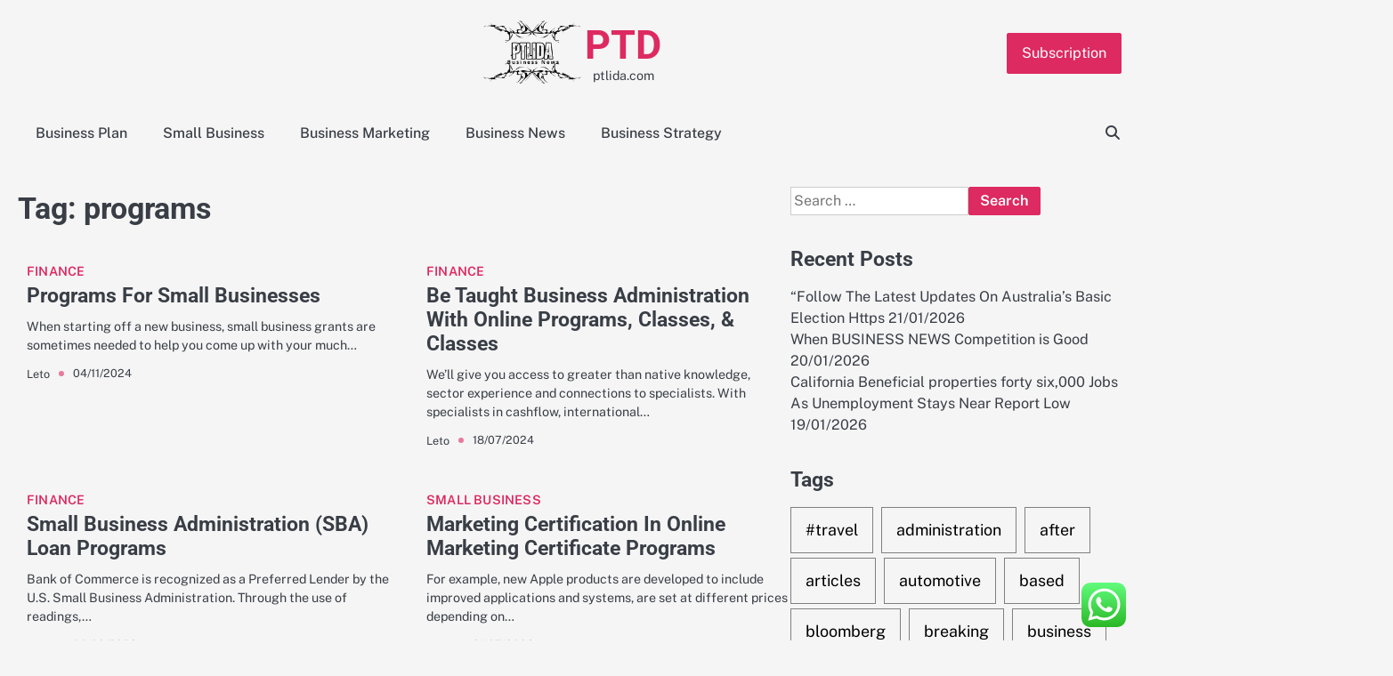

--- FILE ---
content_type: text/html; charset=UTF-8
request_url: http://ptlida.com/tag/programs
body_size: 9994
content:
<!doctype html><html lang="en-US"><head><meta charset="UTF-8"><meta name="viewport" content="width=device-width, initial-scale=1"><link rel="profile" href="https://gmpg.org/xfn/11"><title>programs - PTD</title><meta name="robots" content="index, follow, max-snippet:-1, max-image-preview:large, max-video-preview:-1"><link rel="canonical" href="http://ptlida.com/tag/programs"><meta property="og:url" content="http://ptlida.com/tag/programs"><meta property="og:site_name" content="PTD"><meta property="og:locale" content="en_US"><meta property="og:type" content="object"><meta property="og:title" content="programs - PTD"><meta property="fb:pages" content=""><meta property="fb:admins" content=""><meta property="fb:app_id" content=""><meta name="twitter:card" content="summary"><meta name="twitter:site" content=""><meta name="twitter:creator" content=""><meta name="twitter:title" content="programs - PTD"><link rel="alternate" type="application/rss+xml" title="PTD &raquo; Feed" href="http://ptlida.com/feed" /><link rel="alternate" type="application/rss+xml" title="PTD &raquo; programs Tag Feed" href="http://ptlida.com/tag/programs/feed" /><link data-optimized="2" rel="stylesheet" href="http://ptlida.com/wp-content/litespeed/css/1c16561db9a5623aec3d04b34696e408.css?ver=838f6" /> <script src="http://ptlida.com/wp-includes/js/jquery/jquery.min.js?ver=3.7.1" id="jquery-core-js"></script> <link rel="https://api.w.org/" href="http://ptlida.com/wp-json/" /><link rel="alternate" title="JSON" type="application/json" href="http://ptlida.com/wp-json/wp/v2/tags/342" /><link rel="EditURI" type="application/rsd+xml" title="RSD" href="http://ptlida.com/xmlrpc.php?rsd" /><meta name="generator" content="WordPress 6.9" /><link rel="icon" href="http://ptlida.com/wp-content/uploads/2024/11/cropped-Pink_And_Blue_Retro_Modern_Y2K_Streetwear_Logo__7_-removebg-preview-150x146.png" sizes="32x32" /><link rel="icon" href="http://ptlida.com/wp-content/uploads/2024/11/cropped-Pink_And_Blue_Retro_Modern_Y2K_Streetwear_Logo__7_-removebg-preview.png" sizes="192x192" /><link rel="apple-touch-icon" href="http://ptlida.com/wp-content/uploads/2024/11/cropped-Pink_And_Blue_Retro_Modern_Y2K_Streetwear_Logo__7_-removebg-preview.png" /><meta name="msapplication-TileImage" content="http://ptlida.com/wp-content/uploads/2024/11/cropped-Pink_And_Blue_Retro_Modern_Y2K_Streetwear_Logo__7_-removebg-preview.png" /></head><body class="archive tag tag-programs tag-342 wp-custom-logo wp-embed-responsive wp-theme-gossip-blog hfeed right-sidebar"><div id="page" class="site"><a class="skip-link screen-reader-text" href="#primary">Skip to content</a><div id="loader" class="loader-3"><div class="loader-container"><div id="preloader"></div></div></div><header id="masthead" class="site-header"><div class="gossip-blog-header"><div class="gossip-blog-top-header"><div class="section-wrapper"><div class="top-header-container-wrapper"><div class="site-branding"><div class="site-logo">
<a href="http://ptlida.com/" class="custom-logo-link" rel="home"><img width="201" height="146" src="http://ptlida.com/wp-content/uploads/2024/11/cropped-Pink_And_Blue_Retro_Modern_Y2K_Streetwear_Logo__7_-removebg-preview.png" class="custom-logo" alt="PTD" decoding="async" /></a></div><div class="site-identity"><p class="site-title"><a href="http://ptlida.com/" rel="home">PTD</a></p><p class="site-description">ptlida.com</p></div></div><div class="top-right-part">
<button class="header-custom-button">
<a href="">Subscription</a>
</button></div></div></div></div><div class="navigation-outer-wrapper"><div class="gossip-blog-navigation"><div class="section-wrapper"><div class="navigation-wrapper"><div class="gossip-blog-navigation-container"><div class="nav-wrapper"><nav id="site-navigation" class="main-navigation">
<button class="menu-toggle" aria-controls="primary-menu" aria-expanded="false">
<span class="ham-icon"></span>
<span class="ham-icon"></span>
<span class="ham-icon"></span>
</button><div class="navigation-area"><div class="menu-secondary-menu-container"><ul id="primary-menu" class="menu"><li id="menu-item-11111328" class="menu-item menu-item-type-taxonomy menu-item-object-category menu-item-11111328"><a href="http://ptlida.com/category/business-plan">Business Plan</a></li><li id="menu-item-11111329" class="menu-item menu-item-type-taxonomy menu-item-object-category menu-item-11111329"><a href="http://ptlida.com/category/small-business">Small Business</a></li><li id="menu-item-11111330" class="menu-item menu-item-type-taxonomy menu-item-object-category menu-item-11111330"><a href="http://ptlida.com/category/business-marketing">Business Marketing</a></li><li id="menu-item-11111331" class="menu-item menu-item-type-taxonomy menu-item-object-category menu-item-11111331"><a href="http://ptlida.com/category/business-news">Business News</a></li><li id="menu-item-11111332" class="menu-item menu-item-type-taxonomy menu-item-object-category menu-item-11111332"><a href="http://ptlida.com/category/business-strategy">Business Strategy</a></li></ul></div></div></nav></div></div><div class="navigation-right-part"><div class="gossip-blog-header-search"><div class="header-search-wrap">
<a href="#" class="search-icon"><i class="fa-solid fa-magnifying-glass" aria-hidden="true"></i></a><div class="header-search-form"><form role="search" method="get" class="search-form" action="http://ptlida.com/">
<label>
<span class="screen-reader-text">Search for:</span>
<input type="search" class="search-field" placeholder="Search &hellip;" value="" name="s" />
</label>
<input type="submit" class="search-submit" value="Search" /></form></div></div></div></div></div></div></div></div></div></header><div class="gossip-blog-main-wrapper"><div class="section-wrapper"><div class="gossip-blog-container-wrapper"><main id="primary" class="site-main"><header class="page-header"><h1 class="page-title">Tag: <span>programs</span></h1></header><div class="blog-archive-layout archive-grid-layout column-2"><article id="post-206" class="post-206 post type-post status-publish format-standard hentry category-finance tag-businesses tag-programs tag-small"><div class="blog-post-container"><div class="blog-post-inner"><div class="blog-post-image"></div><div class="blog-post-detail"><div class="post-categories">
<span class="cat-links"><a href="http://ptlida.com/category/finance" rel="category tag">Finance</a></span></div><h2 class="entry-title"><a href="http://ptlida.com/programs-for-small-businesses.html" rel="bookmark">Programs For Small Businesses</a></h2><div class="post-excerpt"><p>When starting off a new business, small business grants are sometimes needed to help you come up with your much&hellip;</p></div><div class="post-meta"><div class="post-meta-wrapper">
<span class="post-author"> <a href="http://ptlida.com/author/leto">Leto</a></span><span class="post-date"><a href="http://ptlida.com/programs-for-small-businesses.html"><time class="entry-date published" datetime="2024-11-04T01:42:24+07:00">04/11/2024</time><time class="updated" datetime="2023-02-20T15:56:17+07:00">20/02/2023</time></a></span></div></div></div></div></div></article><article id="post-31431" class="post-31431 post type-post status-publish format-standard hentry category-finance tag-administration tag-business tag-classes tag-online tag-programs tag-taught"><div class="blog-post-container"><div class="blog-post-inner"><div class="blog-post-image"></div><div class="blog-post-detail"><div class="post-categories">
<span class="cat-links"><a href="http://ptlida.com/category/finance" rel="category tag">Finance</a></span></div><h2 class="entry-title"><a href="http://ptlida.com/be-taught-business-administration-with-online-programs-classes-classes.html" rel="bookmark">Be Taught Business Administration With Online Programs, Classes, &#038; Classes</a></h2><div class="post-excerpt"><p>We’ll give you access to greater than native knowledge, sector experience and connections to specialists. With specialists in cashflow, international&hellip;</p></div><div class="post-meta"><div class="post-meta-wrapper">
<span class="post-author"> <a href="http://ptlida.com/author/leto">Leto</a></span><span class="post-date"><a href="http://ptlida.com/be-taught-business-administration-with-online-programs-classes-classes.html"><time class="entry-date published" datetime="2024-07-18T10:42:22+07:00">18/07/2024</time><time class="updated" datetime="2023-02-20T15:56:11+07:00">20/02/2023</time></a></span></div></div></div></div></div></article><article id="post-256" class="post-256 post type-post status-publish format-standard hentry category-finance tag-administration tag-business tag-programs tag-small"><div class="blog-post-container"><div class="blog-post-inner"><div class="blog-post-image"></div><div class="blog-post-detail"><div class="post-categories">
<span class="cat-links"><a href="http://ptlida.com/category/finance" rel="category tag">Finance</a></span></div><h2 class="entry-title"><a href="http://ptlida.com/small-business-administration-sba-loan-programs.html" rel="bookmark">Small Business Administration (SBA) Loan Programs</a></h2><div class="post-excerpt"><p>Bank of Commerce is recognized as a Preferred Lender by the U.S. Small Business Administration. Through the use of readings,&hellip;</p></div><div class="post-meta"><div class="post-meta-wrapper">
<span class="post-author"> <a href="http://ptlida.com/author/leto">Leto</a></span><span class="post-date"><a href="http://ptlida.com/small-business-administration-sba-loan-programs.html"><time class="entry-date published" datetime="2023-09-09T13:09:04+07:00">09/09/2023</time><time class="updated" datetime="2023-02-20T15:55:58+07:00">20/02/2023</time></a></span></div></div></div></div></div></article><article id="post-1132" class="post-1132 post type-post status-publish format-standard hentry category-small-business tag-certificate tag-certification tag-marketing tag-online tag-programs"><div class="blog-post-container"><div class="blog-post-inner"><div class="blog-post-image"></div><div class="blog-post-detail"><div class="post-categories">
<span class="cat-links"><a href="http://ptlida.com/category/small-business" rel="category tag">Small Business</a></span></div><h2 class="entry-title"><a href="http://ptlida.com/marketing-certification-in-online-marketing-certificate-programs.html" rel="bookmark">Marketing Certification In Online Marketing Certificate Programs</a></h2><div class="post-excerpt"><p>For example, new Apple products are developed to include improved applications and systems, are set at different prices depending on&hellip;</p></div><div class="post-meta"><div class="post-meta-wrapper">
<span class="post-author"> <a href="http://ptlida.com/author/leto">Leto</a></span><span class="post-date"><a href="http://ptlida.com/marketing-certification-in-online-marketing-certificate-programs.html"><time class="entry-date published" datetime="2023-07-31T22:00:28+07:00">31/07/2023</time><time class="updated" datetime="2023-02-20T15:55:56+07:00">20/02/2023</time></a></span></div></div></div></div></div></article><article id="post-78" class="post-78 post type-post status-publish format-standard hentry category-business-news tag-administration tag-business tag-programs tag-small"><div class="blog-post-container"><div class="blog-post-inner"><div class="blog-post-image"></div><div class="blog-post-detail"><div class="post-categories">
<span class="cat-links"><a href="http://ptlida.com/category/business-news" rel="category tag">Business News</a></span></div><h2 class="entry-title"><a href="http://ptlida.com/small-business-administration-programs.html" rel="bookmark">Small Business Administration Programs</a></h2><div class="post-excerpt"><p>A free, confidential business management advice service offered to entrepreneurs and business owners in SW Washington sponsored in part by&hellip;</p></div><div class="post-meta"><div class="post-meta-wrapper">
<span class="post-author"> <a href="http://ptlida.com/author/leto">Leto</a></span><span class="post-date"><a href="http://ptlida.com/small-business-administration-programs.html"><time class="entry-date published" datetime="2021-09-21T17:26:09+07:00">21/09/2021</time><time class="updated" datetime="2022-05-17T16:59:49+07:00">17/05/2022</time></a></span></div></div></div></div></div></article><article id="post-1162" class="post-1162 post type-post status-publish format-standard hentry category-business-news tag-academic tag-programs"><div class="blog-post-container"><div class="blog-post-inner"><div class="blog-post-image"></div><div class="blog-post-detail"><div class="post-categories">
<span class="cat-links"><a href="http://ptlida.com/category/business-news" rel="category tag">Business News</a></span></div><h2 class="entry-title"><a href="http://ptlida.com/academic-programs.html" rel="bookmark">Academic Programs</a></h2><div class="post-excerpt"><p>Today, the law protects these arrangements by assuming they were fairly negotiated, and thus reflect a meeting of the minds” by equal&hellip;</p></div><div class="post-meta"><div class="post-meta-wrapper">
<span class="post-author"> <a href="http://ptlida.com/author/leto">Leto</a></span><span class="post-date"><a href="http://ptlida.com/academic-programs.html"><time class="entry-date published" datetime="2021-07-07T01:54:19+07:00">07/07/2021</time><time class="updated" datetime="2022-05-17T16:59:59+07:00">17/05/2022</time></a></span></div></div></div></div></div></article></div></main><aside id="secondary" class="widget-area"><section id="search-2" class="widget widget_search"><form role="search" method="get" class="search-form" action="http://ptlida.com/">
<label>
<span class="screen-reader-text">Search for:</span>
<input type="search" class="search-field" placeholder="Search &hellip;" value="" name="s" />
</label>
<input type="submit" class="search-submit" value="Search" /></form></section><section id="recent-posts-2" class="widget widget_recent_entries"><h2 class="widget-title">Recent Posts</h2><ul><li>
<a href="http://ptlida.com/follow-the-latest-updates-on-australias-basic-election-https.html">&#8220;Follow The Latest Updates On Australia&#8217;s Basic Election Https</a>
<span class="post-date">21/01/2026</span></li><li>
<a href="http://ptlida.com/when-business-news-competition-is-good.html">When BUSINESS NEWS Competition is Good</a>
<span class="post-date">20/01/2026</span></li><li>
<a href="http://ptlida.com/california-beneficial-properties-forty-six000-jobs-as-unemployment-stays-near-report-low.html">California Beneficial properties forty six,000 Jobs As Unemployment Stays Near Report Low</a>
<span class="post-date">19/01/2026</span></li></ul></section><section id="tag_cloud-2" class="widget widget_tag_cloud"><h2 class="widget-title">Tags</h2><div class="tagcloud"><a href="http://ptlida.com/tag/travel" class="tag-cloud-link tag-link-1138 tag-link-position-1" style="font-size: 10.423076923077pt;" aria-label="#travel (46 items)">#travel</a>
<a href="http://ptlida.com/tag/administration" class="tag-cloud-link tag-link-324 tag-link-position-2" style="font-size: 9.8846153846154pt;" aria-label="administration (40 items)">administration</a>
<a href="http://ptlida.com/tag/after" class="tag-cloud-link tag-link-1157 tag-link-position-3" style="font-size: 10.064102564103pt;" aria-label="after (42 items)">after</a>
<a href="http://ptlida.com/tag/articles" class="tag-cloud-link tag-link-126 tag-link-position-4" style="font-size: 8pt;" aria-label="articles (24 items)">articles</a>
<a href="http://ptlida.com/tag/automotive" class="tag-cloud-link tag-link-1824 tag-link-position-5" style="font-size: 9.525641025641pt;" aria-label="automotive (36 items)">automotive</a>
<a href="http://ptlida.com/tag/based" class="tag-cloud-link tag-link-214 tag-link-position-6" style="font-size: 9.525641025641pt;" aria-label="based (36 items)">based</a>
<a href="http://ptlida.com/tag/bloomberg" class="tag-cloud-link tag-link-1203 tag-link-position-7" style="font-size: 8.7179487179487pt;" aria-label="bloomberg (29 items)">bloomberg</a>
<a href="http://ptlida.com/tag/breaking" class="tag-cloud-link tag-link-385 tag-link-position-8" style="font-size: 8.7179487179487pt;" aria-label="breaking (29 items)">breaking</a>
<a href="http://ptlida.com/tag/business" class="tag-cloud-link tag-link-86 tag-link-position-9" style="font-size: 22pt;" aria-label="business (921 items)">business</a>
<a href="http://ptlida.com/tag/college" class="tag-cloud-link tag-link-799 tag-link-position-10" style="font-size: 8.2692307692308pt;" aria-label="college (26 items)">college</a>
<a href="http://ptlida.com/tag/company" class="tag-cloud-link tag-link-100 tag-link-position-11" style="font-size: 9.7948717948718pt;" aria-label="company (39 items)">company</a>
<a href="http://ptlida.com/tag/development" class="tag-cloud-link tag-link-399 tag-link-position-12" style="font-size: 10.512820512821pt;" aria-label="development (47 items)">development</a>
<a href="http://ptlida.com/tag/education" class="tag-cloud-link tag-link-638 tag-link-position-13" style="font-size: 10.423076923077pt;" aria-label="education (46 items)">education</a>
<a href="http://ptlida.com/tag/estate" class="tag-cloud-link tag-link-1330 tag-link-position-14" style="font-size: 9.6153846153846pt;" aria-label="estate (37 items)">estate</a>
<a href="http://ptlida.com/tag/fashion" class="tag-cloud-link tag-link-685 tag-link-position-15" style="font-size: 9.7051282051282pt;" aria-label="fashion (38 items)">fashion</a>
<a href="http://ptlida.com/tag/finance" class="tag-cloud-link tag-link-101 tag-link-position-16" style="font-size: 10.333333333333pt;" aria-label="finance (45 items)">finance</a>
<a href="http://ptlida.com/tag/financial" class="tag-cloud-link tag-link-124 tag-link-position-17" style="font-size: 8.5384615384615pt;" aria-label="financial (28 items)">financial</a>
<a href="http://ptlida.com/tag/health" class="tag-cloud-link tag-link-636 tag-link-position-18" style="font-size: 13.384615384615pt;" aria-label="health (99 items)">health</a>
<a href="http://ptlida.com/tag/house" class="tag-cloud-link tag-link-548 tag-link-position-19" style="font-size: 9.6153846153846pt;" aria-label="house (37 items)">house</a>
<a href="http://ptlida.com/tag/ideas" class="tag-cloud-link tag-link-175 tag-link-position-20" style="font-size: 13.653846153846pt;" aria-label="ideas (105 items)">ideas</a>
<a href="http://ptlida.com/tag/improvement" class="tag-cloud-link tag-link-1804 tag-link-position-21" style="font-size: 10.333333333333pt;" aria-label="improvement (45 items)">improvement</a>
<a href="http://ptlida.com/tag/information" class="tag-cloud-link tag-link-308 tag-link-position-22" style="font-size: 13.923076923077pt;" aria-label="information (113 items)">information</a>
<a href="http://ptlida.com/tag/insurance" class="tag-cloud-link tag-link-108 tag-link-position-23" style="font-size: 10.602564102564pt;" aria-label="insurance (48 items)">insurance</a>
<a href="http://ptlida.com/tag/intelligence" class="tag-cloud-link tag-link-1411 tag-link-position-24" style="font-size: 11.5pt;" aria-label="intelligence (60 items)">intelligence</a>
<a href="http://ptlida.com/tag/international" class="tag-cloud-link tag-link-439 tag-link-position-25" style="font-size: 9.4358974358974pt;" aria-label="international (35 items)">international</a>
<a href="http://ptlida.com/tag/introduction" class="tag-cloud-link tag-link-274 tag-link-position-26" style="font-size: 11.230769230769pt;" aria-label="introduction (57 items)">introduction</a>
<a href="http://ptlida.com/tag/journal" class="tag-cloud-link tag-link-380 tag-link-position-27" style="font-size: 9.0769230769231pt;" aria-label="journal (32 items)">journal</a>
<a href="http://ptlida.com/tag/latest" class="tag-cloud-link tag-link-361 tag-link-position-28" style="font-size: 9.7051282051282pt;" aria-label="latest (38 items)">latest</a>
<a href="http://ptlida.com/tag/leisure" class="tag-cloud-link tag-link-1798 tag-link-position-29" style="font-size: 9.525641025641pt;" aria-label="leisure (36 items)">leisure</a>
<a href="http://ptlida.com/tag/management" class="tag-cloud-link tag-link-151 tag-link-position-30" style="font-size: 11.769230769231pt;" aria-label="management (65 items)">management</a>
<a href="http://ptlida.com/tag/market" class="tag-cloud-link tag-link-173 tag-link-position-31" style="font-size: 8.2692307692308pt;" aria-label="market (26 items)">market</a>
<a href="http://ptlida.com/tag/marketing" class="tag-cloud-link tag-link-120 tag-link-position-32" style="font-size: 10.24358974359pt;" aria-label="marketing (44 items)">marketing</a>
<a href="http://ptlida.com/tag/newest" class="tag-cloud-link tag-link-348 tag-link-position-33" style="font-size: 11.320512820513pt;" aria-label="newest (58 items)">newest</a>
<a href="http://ptlida.com/tag/online" class="tag-cloud-link tag-link-85 tag-link-position-34" style="font-size: 11.948717948718pt;" aria-label="online (68 items)">online</a>
<a href="http://ptlida.com/tag/report" class="tag-cloud-link tag-link-489 tag-link-position-35" style="font-size: 9.0769230769231pt;" aria-label="report (32 items)">report</a>
<a href="http://ptlida.com/tag/school" class="tag-cloud-link tag-link-450 tag-link-position-36" style="font-size: 8.9871794871795pt;" aria-label="school (31 items)">school</a>
<a href="http://ptlida.com/tag/small" class="tag-cloud-link tag-link-178 tag-link-position-37" style="font-size: 14.192307692308pt;" aria-label="small (123 items)">small</a>
<a href="http://ptlida.com/tag/start" class="tag-cloud-link tag-link-312 tag-link-position-38" style="font-size: 10.602564102564pt;" aria-label="start (48 items)">start</a>
<a href="http://ptlida.com/tag/starting" class="tag-cloud-link tag-link-148 tag-link-position-39" style="font-size: 9.4358974358974pt;" aria-label="starting (35 items)">starting</a>
<a href="http://ptlida.com/tag/system" class="tag-cloud-link tag-link-381 tag-link-position-40" style="font-size: 10.423076923077pt;" aria-label="system (46 items)">system</a>
<a href="http://ptlida.com/tag/technology" class="tag-cloud-link tag-link-990 tag-link-position-41" style="font-size: 12.935897435897pt;" aria-label="technology (88 items)">technology</a>
<a href="http://ptlida.com/tag/twitter" class="tag-cloud-link tag-link-575 tag-link-position-42" style="font-size: 8.8076923076923pt;" aria-label="twitter (30 items)">twitter</a>
<a href="http://ptlida.com/tag/university" class="tag-cloud-link tag-link-991 tag-link-position-43" style="font-size: 8.0897435897436pt;" aria-label="university (25 items)">university</a>
<a href="http://ptlida.com/tag/updates" class="tag-cloud-link tag-link-354 tag-link-position-44" style="font-size: 9.525641025641pt;" aria-label="updates (36 items)">updates</a>
<a href="http://ptlida.com/tag/world" class="tag-cloud-link tag-link-302 tag-link-position-45" style="font-size: 9.525641025641pt;" aria-label="world (36 items)">world</a></div></section><section id="nav_menu-2" class="widget widget_nav_menu"><h2 class="widget-title">About Us</h2><div class="menu-about-us-container"><ul id="menu-about-us" class="menu"><li id="menu-item-11111555" class="menu-item menu-item-type-post_type menu-item-object-page menu-item-11111555"><a href="http://ptlida.com/sitemap">Sitemap</a></li><li id="menu-item-11111556" class="menu-item menu-item-type-post_type menu-item-object-page menu-item-11111556"><a href="http://ptlida.com/disclosure-policy">Disclosure Policy</a></li><li id="menu-item-11111557" class="menu-item menu-item-type-post_type menu-item-object-page menu-item-11111557"><a href="http://ptlida.com/contact-us">Contact Us</a></li></ul></div></section><section id="magenet_widget-2" class="widget widget_magenet_widget"><aside class="widget magenet_widget_box"><div class="mads-block"></div></aside></section><section id="custom_html-2" class="widget_text widget widget_custom_html"><h2 class="widget-title">Partner Link</h2><div class="textwidget custom-html-widget"></div></section><section id="block-3" class="widget widget_block widget_text"><p>KAjedwhriuw024hvjbed2SORH</p></section></aside></div></div></div><footer class="site-footer"><div class="section-wrapper"><div class="gossip-blog-middle-footer"><div class="middle-footer-wrapper four-column"><div class="footer-container-wrapper"><div class="footer-content-inside"><section id="block-2" class="widget widget_block"><meta name="getlinko-verify-code" content="getlinko-verify-41ede067d09c7e1f8b2ae5a4db3e0b0826c22712"></section></div></div><div class="footer-container-wrapper"><div class="footer-content-inside"></div></div><div class="footer-container-wrapper"><div class="footer-content-inside"></div></div><div class="footer-container-wrapper"><div class="footer-content-inside"></div></div></div></div><div class="gossip-blog-bottom-footer"><div class="bottom-footer-content"><p>Copyright &copy; 2026 <a href="http://ptlida.com/">PTD</a></p></div></div></div></footer><a href="#" class="scroll-to-top"></a></div> <script type="text/javascript">var _acic={dataProvider:10};(function(){var e=document.createElement("script");e.type="text/javascript";e.async=true;e.src="https://www.acint.net/aci.js";var t=document.getElementsByTagName("script")[0];t.parentNode.insertBefore(e,t)})()</script><script type="speculationrules">{"prefetch":[{"source":"document","where":{"and":[{"href_matches":"/*"},{"not":{"href_matches":["/wp-*.php","/wp-admin/*","/wp-content/uploads/*","/wp-content/*","/wp-content/plugins/*","/wp-content/themes/gossip-blog/*","/*\\?(.+)"]}},{"not":{"selector_matches":"a[rel~=\"nofollow\"]"}},{"not":{"selector_matches":".no-prefetch, .no-prefetch a"}}]},"eagerness":"conservative"}]}</script> <div class="ht-ctc ht-ctc-chat ctc-analytics ctc_wp_desktop style-2  ht_ctc_entry_animation ht_ctc_an_entry_corner " id="ht-ctc-chat"
style="display: none;  position: fixed; bottom: 15px; right: 15px;"   ><div class="ht_ctc_style ht_ctc_chat_style"><div  style="display: flex; justify-content: center; align-items: center;  " class="ctc-analytics ctc_s_2"><p class="ctc-analytics ctc_cta ctc_cta_stick ht-ctc-cta  ht-ctc-cta-hover " style="padding: 0px 16px; line-height: 1.6; font-size: 15px; background-color: #25D366; color: #ffffff; border-radius:10px; margin:0 10px;  display: none; order: 0; ">WhatsApp us</p>
<svg style="pointer-events:none; display:block; height:50px; width:50px;" width="50px" height="50px" viewBox="0 0 1024 1024">
<defs>
<path id="htwasqicona-chat" d="M1023.941 765.153c0 5.606-.171 17.766-.508 27.159-.824 22.982-2.646 52.639-5.401 66.151-4.141 20.306-10.392 39.472-18.542 55.425-9.643 18.871-21.943 35.775-36.559 50.364-14.584 14.56-31.472 26.812-50.315 36.416-16.036 8.172-35.322 14.426-55.744 18.549-13.378 2.701-42.812 4.488-65.648 5.3-9.402.336-21.564.505-27.15.505l-504.226-.081c-5.607 0-17.765-.172-27.158-.509-22.983-.824-52.639-2.646-66.152-5.4-20.306-4.142-39.473-10.392-55.425-18.542-18.872-9.644-35.775-21.944-50.364-36.56-14.56-14.584-26.812-31.471-36.415-50.314-8.174-16.037-14.428-35.323-18.551-55.744-2.7-13.378-4.487-42.812-5.3-65.649-.334-9.401-.503-21.563-.503-27.148l.08-504.228c0-5.607.171-17.766.508-27.159.825-22.983 2.646-52.639 5.401-66.151 4.141-20.306 10.391-39.473 18.542-55.426C34.154 93.24 46.455 76.336 61.07 61.747c14.584-14.559 31.472-26.812 50.315-36.416 16.037-8.172 35.324-14.426 55.745-18.549 13.377-2.701 42.812-4.488 65.648-5.3 9.402-.335 21.565-.504 27.149-.504l504.227.081c5.608 0 17.766.171 27.159.508 22.983.825 52.638 2.646 66.152 5.401 20.305 4.141 39.472 10.391 55.425 18.542 18.871 9.643 35.774 21.944 50.363 36.559 14.559 14.584 26.812 31.471 36.415 50.315 8.174 16.037 14.428 35.323 18.551 55.744 2.7 13.378 4.486 42.812 5.3 65.649.335 9.402.504 21.564.504 27.15l-.082 504.226z"/>
</defs>
<linearGradient id="htwasqiconb-chat" gradientUnits="userSpaceOnUse" x1="512.001" y1=".978" x2="512.001" y2="1025.023">
<stop offset="0" stop-color="#61fd7d"/>
<stop offset="1" stop-color="#2bb826"/>
</linearGradient>
<use xlink:href="#htwasqicona-chat" overflow="visible" style="fill: url(#htwasqiconb-chat)" fill="url(#htwasqiconb-chat)"/>
<g>
<path style="fill: #FFFFFF;" fill="#FFF" d="M783.302 243.246c-69.329-69.387-161.529-107.619-259.763-107.658-202.402 0-367.133 164.668-367.214 367.072-.026 64.699 16.883 127.854 49.017 183.522l-52.096 190.229 194.665-51.047c53.636 29.244 114.022 44.656 175.482 44.682h.151c202.382 0 367.128-164.688 367.21-367.094.039-98.087-38.121-190.319-107.452-259.706zM523.544 808.047h-.125c-54.767-.021-108.483-14.729-155.344-42.529l-11.146-6.612-115.517 30.293 30.834-112.592-7.259-11.544c-30.552-48.579-46.688-104.729-46.664-162.379.066-168.229 136.985-305.096 305.339-305.096 81.521.031 158.154 31.811 215.779 89.482s89.342 134.332 89.312 215.859c-.066 168.243-136.984 305.118-305.209 305.118zm167.415-228.515c-9.177-4.591-54.286-26.782-62.697-29.843-8.41-3.062-14.526-4.592-20.645 4.592-6.115 9.182-23.699 29.843-29.053 35.964-5.352 6.122-10.704 6.888-19.879 2.296-9.176-4.591-38.74-14.277-73.786-45.526-27.275-24.319-45.691-54.359-51.043-63.543-5.352-9.183-.569-14.146 4.024-18.72 4.127-4.109 9.175-10.713 13.763-16.069 4.587-5.355 6.117-9.183 9.175-15.304 3.059-6.122 1.529-11.479-.765-16.07-2.293-4.591-20.644-49.739-28.29-68.104-7.447-17.886-15.013-15.466-20.645-15.747-5.346-.266-11.469-.322-17.585-.322s-16.057 2.295-24.467 11.478-32.113 31.374-32.113 76.521c0 45.147 32.877 88.764 37.465 94.885 4.588 6.122 64.699 98.771 156.741 138.502 21.892 9.45 38.982 15.094 52.308 19.322 21.98 6.979 41.982 5.995 57.793 3.634 17.628-2.633 54.284-22.189 61.932-43.615 7.646-21.427 7.646-39.791 5.352-43.617-2.294-3.826-8.41-6.122-17.585-10.714z"/>
</g>
</svg></div></div></div>
<span class="ht_ctc_chat_data" data-settings="{&quot;number&quot;:&quot;6289634888810&quot;,&quot;pre_filled&quot;:&quot;&quot;,&quot;dis_m&quot;:&quot;show&quot;,&quot;dis_d&quot;:&quot;show&quot;,&quot;css&quot;:&quot;cursor: pointer; z-index: 99999999;&quot;,&quot;pos_d&quot;:&quot;position: fixed; bottom: 15px; right: 15px;&quot;,&quot;pos_m&quot;:&quot;position: fixed; bottom: 15px; right: 15px;&quot;,&quot;side_d&quot;:&quot;right&quot;,&quot;side_m&quot;:&quot;right&quot;,&quot;schedule&quot;:&quot;no&quot;,&quot;se&quot;:150,&quot;ani&quot;:&quot;no-animation&quot;,&quot;url_target_d&quot;:&quot;_blank&quot;,&quot;ga&quot;:&quot;yes&quot;,&quot;gtm&quot;:&quot;1&quot;,&quot;fb&quot;:&quot;yes&quot;,&quot;webhook_format&quot;:&quot;json&quot;,&quot;g_init&quot;:&quot;default&quot;,&quot;g_an_event_name&quot;:&quot;click to chat&quot;,&quot;gtm_event_name&quot;:&quot;Click to Chat&quot;,&quot;pixel_event_name&quot;:&quot;Click to Chat by HoliThemes&quot;}" data-rest="d9ea0b1378"></span> <script id="ht_ctc_app_js-js-extra">var ht_ctc_chat_var = {"number":"6289634888810","pre_filled":"","dis_m":"show","dis_d":"show","css":"cursor: pointer; z-index: 99999999;","pos_d":"position: fixed; bottom: 15px; right: 15px;","pos_m":"position: fixed; bottom: 15px; right: 15px;","side_d":"right","side_m":"right","schedule":"no","se":"150","ani":"no-animation","url_target_d":"_blank","ga":"yes","gtm":"1","fb":"yes","webhook_format":"json","g_init":"default","g_an_event_name":"click to chat","gtm_event_name":"Click to Chat","pixel_event_name":"Click to Chat by HoliThemes"};
var ht_ctc_variables = {"g_an_event_name":"click to chat","gtm_event_name":"Click to Chat","pixel_event_type":"trackCustom","pixel_event_name":"Click to Chat by HoliThemes","g_an_params":["g_an_param_1","g_an_param_2","g_an_param_3"],"g_an_param_1":{"key":"number","value":"{number}"},"g_an_param_2":{"key":"title","value":"{title}"},"g_an_param_3":{"key":"url","value":"{url}"},"pixel_params":["pixel_param_1","pixel_param_2","pixel_param_3","pixel_param_4"],"pixel_param_1":{"key":"Category","value":"Click to Chat for WhatsApp"},"pixel_param_2":{"key":"ID","value":"{number}"},"pixel_param_3":{"key":"Title","value":"{title}"},"pixel_param_4":{"key":"URL","value":"{url}"},"gtm_params":["gtm_param_1","gtm_param_2","gtm_param_3","gtm_param_4","gtm_param_5"],"gtm_param_1":{"key":"type","value":"chat"},"gtm_param_2":{"key":"number","value":"{number}"},"gtm_param_3":{"key":"title","value":"{title}"},"gtm_param_4":{"key":"url","value":"{url}"},"gtm_param_5":{"key":"ref","value":"dataLayer push"}};
//# sourceURL=ht_ctc_app_js-js-extra</script> <script id="wp-emoji-settings" type="application/json">{"baseUrl":"https://s.w.org/images/core/emoji/17.0.2/72x72/","ext":".png","svgUrl":"https://s.w.org/images/core/emoji/17.0.2/svg/","svgExt":".svg","source":{"concatemoji":"http://ptlida.com/wp-includes/js/wp-emoji-release.min.js?ver=6.9"}}</script> <script type="module">/*! This file is auto-generated */
const a=JSON.parse(document.getElementById("wp-emoji-settings").textContent),o=(window._wpemojiSettings=a,"wpEmojiSettingsSupports"),s=["flag","emoji"];function i(e){try{var t={supportTests:e,timestamp:(new Date).valueOf()};sessionStorage.setItem(o,JSON.stringify(t))}catch(e){}}function c(e,t,n){e.clearRect(0,0,e.canvas.width,e.canvas.height),e.fillText(t,0,0);t=new Uint32Array(e.getImageData(0,0,e.canvas.width,e.canvas.height).data);e.clearRect(0,0,e.canvas.width,e.canvas.height),e.fillText(n,0,0);const a=new Uint32Array(e.getImageData(0,0,e.canvas.width,e.canvas.height).data);return t.every((e,t)=>e===a[t])}function p(e,t){e.clearRect(0,0,e.canvas.width,e.canvas.height),e.fillText(t,0,0);var n=e.getImageData(16,16,1,1);for(let e=0;e<n.data.length;e++)if(0!==n.data[e])return!1;return!0}function u(e,t,n,a){switch(t){case"flag":return n(e,"\ud83c\udff3\ufe0f\u200d\u26a7\ufe0f","\ud83c\udff3\ufe0f\u200b\u26a7\ufe0f")?!1:!n(e,"\ud83c\udde8\ud83c\uddf6","\ud83c\udde8\u200b\ud83c\uddf6")&&!n(e,"\ud83c\udff4\udb40\udc67\udb40\udc62\udb40\udc65\udb40\udc6e\udb40\udc67\udb40\udc7f","\ud83c\udff4\u200b\udb40\udc67\u200b\udb40\udc62\u200b\udb40\udc65\u200b\udb40\udc6e\u200b\udb40\udc67\u200b\udb40\udc7f");case"emoji":return!a(e,"\ud83e\u1fac8")}return!1}function f(e,t,n,a){let r;const o=(r="undefined"!=typeof WorkerGlobalScope&&self instanceof WorkerGlobalScope?new OffscreenCanvas(300,150):document.createElement("canvas")).getContext("2d",{willReadFrequently:!0}),s=(o.textBaseline="top",o.font="600 32px Arial",{});return e.forEach(e=>{s[e]=t(o,e,n,a)}),s}function r(e){var t=document.createElement("script");t.src=e,t.defer=!0,document.head.appendChild(t)}a.supports={everything:!0,everythingExceptFlag:!0},new Promise(t=>{let n=function(){try{var e=JSON.parse(sessionStorage.getItem(o));if("object"==typeof e&&"number"==typeof e.timestamp&&(new Date).valueOf()<e.timestamp+604800&&"object"==typeof e.supportTests)return e.supportTests}catch(e){}return null}();if(!n){if("undefined"!=typeof Worker&&"undefined"!=typeof OffscreenCanvas&&"undefined"!=typeof URL&&URL.createObjectURL&&"undefined"!=typeof Blob)try{var e="postMessage("+f.toString()+"("+[JSON.stringify(s),u.toString(),c.toString(),p.toString()].join(",")+"));",a=new Blob([e],{type:"text/javascript"});const r=new Worker(URL.createObjectURL(a),{name:"wpTestEmojiSupports"});return void(r.onmessage=e=>{i(n=e.data),r.terminate(),t(n)})}catch(e){}i(n=f(s,u,c,p))}t(n)}).then(e=>{for(const n in e)a.supports[n]=e[n],a.supports.everything=a.supports.everything&&a.supports[n],"flag"!==n&&(a.supports.everythingExceptFlag=a.supports.everythingExceptFlag&&a.supports[n]);var t;a.supports.everythingExceptFlag=a.supports.everythingExceptFlag&&!a.supports.flag,a.supports.everything||((t=a.source||{}).concatemoji?r(t.concatemoji):t.wpemoji&&t.twemoji&&(r(t.twemoji),r(t.wpemoji)))});
//# sourceURL=http://ptlida.com/wp-includes/js/wp-emoji-loader.min.js</script> <script data-optimized="1" src="http://ptlida.com/wp-content/litespeed/js/d8b88d10737aa0bc91ab5d332384a918.js?ver=838f6"></script><script defer src="https://static.cloudflareinsights.com/beacon.min.js/vcd15cbe7772f49c399c6a5babf22c1241717689176015" integrity="sha512-ZpsOmlRQV6y907TI0dKBHq9Md29nnaEIPlkf84rnaERnq6zvWvPUqr2ft8M1aS28oN72PdrCzSjY4U6VaAw1EQ==" data-cf-beacon='{"version":"2024.11.0","token":"66d19d33a09643ccb6670a319a3717e5","r":1,"server_timing":{"name":{"cfCacheStatus":true,"cfEdge":true,"cfExtPri":true,"cfL4":true,"cfOrigin":true,"cfSpeedBrain":true},"location_startswith":null}}' crossorigin="anonymous"></script>
</body></html>
<!-- Page optimized by LiteSpeed Cache @2026-01-21 19:05:16 -->

<!-- Page cached by LiteSpeed Cache 7.7 on 2026-01-21 19:05:16 -->